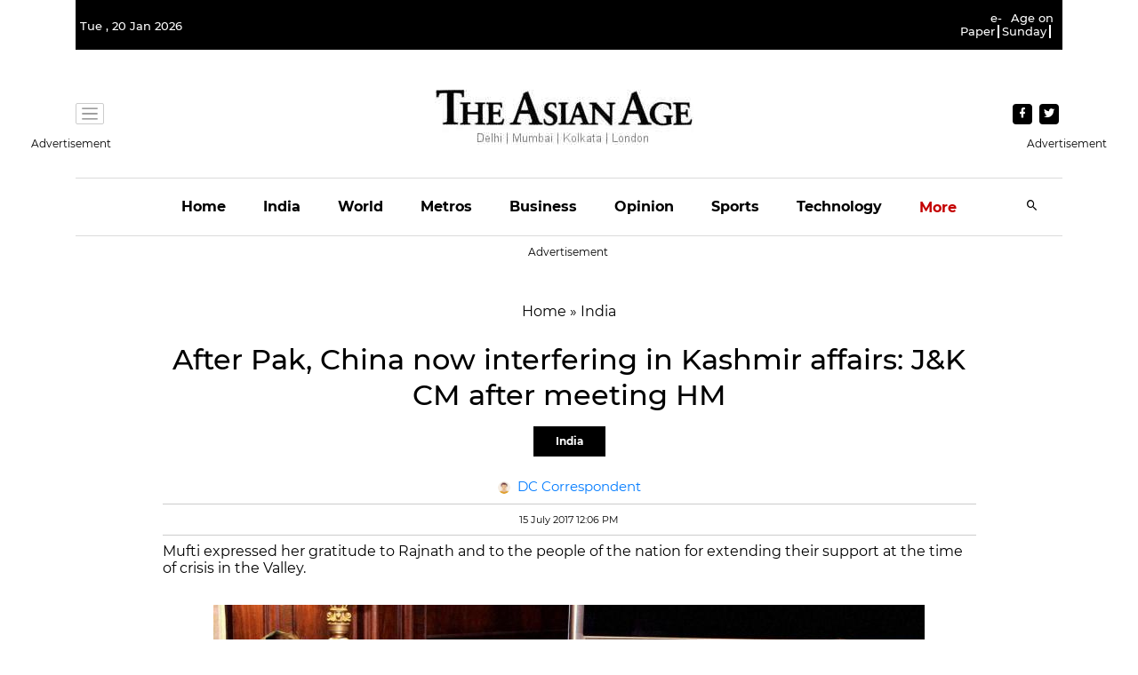

--- FILE ---
content_type: text/html; charset=utf-8
request_url: https://www.google.com/recaptcha/api2/aframe
body_size: 266
content:
<!DOCTYPE HTML><html><head><meta http-equiv="content-type" content="text/html; charset=UTF-8"></head><body><script nonce="d0qDMxAwhwH1LLN1OtmxpA">/** Anti-fraud and anti-abuse applications only. See google.com/recaptcha */ try{var clients={'sodar':'https://pagead2.googlesyndication.com/pagead/sodar?'};window.addEventListener("message",function(a){try{if(a.source===window.parent){var b=JSON.parse(a.data);var c=clients[b['id']];if(c){var d=document.createElement('img');d.src=c+b['params']+'&rc='+(localStorage.getItem("rc::a")?sessionStorage.getItem("rc::b"):"");window.document.body.appendChild(d);sessionStorage.setItem("rc::e",parseInt(sessionStorage.getItem("rc::e")||0)+1);localStorage.setItem("rc::h",'1768916005866');}}}catch(b){}});window.parent.postMessage("_grecaptcha_ready", "*");}catch(b){}</script></body></html>